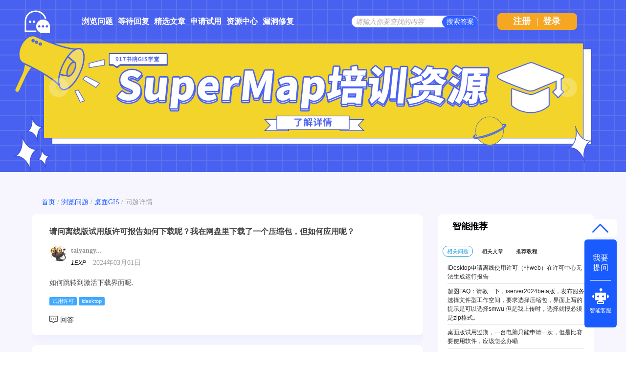

--- FILE ---
content_type: text/html; charset=utf-8
request_url: https://ask.supermap.com/140733
body_size: 6998
content:
<!DOCTYPE html>
<html>
	<!-- Powered by Shawn Kong  base on question2answer - //www.question2answer.org/ -->
	<head>
		<meta charset="utf-8">
		<script>
			var _hmt = _hmt || [];
			(function() {
			  var hm = document.createElement("script");
			  hm.src = "https://hm.baidu.com/hm.js?4df4bb2271b7dce37eb56b0f69cfe5a6";
			  var s = document.getElementsByTagName("script")[0]; 
			  s.parentNode.insertBefore(hm, s);
			})();
		</script>
		<title>请问离线版试用版许可报告如何下载呢？我在网盘里下载了一个压缩包，但如何应用呢？ - SuperMap技术问答社区</title>
		<meta name="description" content="如何跳转到激活下载界面呢.">
		<meta name="keywords" content="请问离线版试用版许可报告如何下载呢,我在网盘里下载了一个压缩包,但如何应用呢">
		<link rel="stylesheet" href="./qa-theme/Snow/qa-styles.css?1.7.4">
		<link rel="canonical" href="http://ask.supermap.com/140733">
		<link rel="search" type="application/opensearchdescription+xml" title="SuperMap技术问答社区" href="./opensearch.xml">
		<link rel="shortcut icon" href="http://www.supermap.com/favicon.ico" type="image/x-icon">
		<link href="https://cdn.bootcss.com/highlight.js/9.12.0/styles/monokai-sublime.min.css" rel="stylesheet">
		<script>
		var qa_root = '.\/';
		var qa_request = 140733;
		</script>
		<script src="./qa-content/jquery-1.11.3.min.js"></script>
		<script src="./qa-content/qa-page.js?1.7.4"></script>
		<script src="./qa-content/qa-question.js?1.7.4"></script>
		<script src="https://cdn.bootcss.com/highlight.js/9.12.0/highlight.min.js"></script>
		<style>
			
		</style>
		<style>
.wmd-button > span { background-image: url('./qa-plugin/markdown-editor/pagedown/wmd-buttons.png') }

		/* Markdown editor styles */

.wmd-button-bar {
	width: 100%;
	padding: 5px 0;
}
.wmd-input {
	/* 604 */
	width: 598px;
	height: 250px;
	margin: 0 0 10px;
	padding: 2px;
	border: 1px solid #ccc;
}
.wmd-preview {
	/* 604 */
	width: 584px;
	margin: 10px 0;
	padding: 8px;
	border: 2px dashed #ccc;
}

.qa-q-view-content pre,
.qa-a-item-content pre,
.wmd-preview pre {
	overflow: auto;
	width: 100%;
	max-height: 400px;
	padding: 0;
	border-width: 1px 1px 1px 3px;
	border-style: solid;
	border-color: #ddd;
	background-color: #eee;
}
pre code {
	display: block;
	padding: 8px;
}

.wmd-button-row {
	position: relative;
	margin: 0;
	padding: 0;
	height: 20px;
}

.wmd-spacer {
	width: 1px;
	height: 20px;
	margin-left: 14px;
	position: absolute;
	background-color: Silver;
	display: inline-block;
	list-style: none;
}

.wmd-button {
	width: 20px;
	height: 20px;
	padding-left: 2px;
	padding-right: 3px;
	position: absolute;
	display: inline-block;
	list-style: none;
	cursor: pointer;
}

.wmd-button > span {
	/* note: background-image is set in plugin script */
	background-repeat: no-repeat;
	background-position: 0px 0px;
	width: 20px;
	height: 20px;
	display: inline-block;
}

.wmd-spacer1 {
	left: 50px;
}
.wmd-spacer2 {
	left: 175px;
}
.wmd-spacer3 {
	left: 300px;
}

.wmd-prompt-background {
	background-color: #000;
}
.wmd-prompt-dialog {
	border: 1px solid #999;
	background-color: #f5f5f5;
}
.wmd-prompt-dialog > div {
	font-size: 0.8em;
}
.wmd-prompt-dialog > form > input[type="text"] {
	border: 1px solid #999;
	color: black;
}
.wmd-prompt-dialog > form > input[type="button"] {
	border: 1px solid #888;
	font-size: 11px;
	font-weight: bold;
}

		</style>


	</head>
	<body
		class="qa-template-question qa-category-2 qa-body-js-off"
		>
		<script>
			var b=document.getElementsByTagName('body')[0];
			b.className=b.className.replace('qa-body-js-off', 'qa-body-js-on');
			isNotShouDIv()
		</script>
		<div class="body-main">
			<div class="unslider-main">
				<div class="my-banner-img"><ul><li><a href="https://www.supermapol.com/web/pricing/triallicense" target="_new"><img style="width:100%;" src="https://ask.supermap.com/qa-theme/Snow/images/new202202/banner-triallicense.png"></a></li><li><a href="http://edu.supermap.com/#/" target="_new"><img style="width:100%;" src="https://ask.supermap.com/qa-theme/Snow/images/new202202/banner-productLiterature.png"></a></li><li><a href="https://www.supermapol.com/develop-center/baseMap/index" target="_new"><img style="width:100%;" src="https://ask.supermap.com/qa-theme/Snow/images/new202202/banner-develop-center.png"></a></li><li><a href="http://www.giscontest.com/cn/list-116.aspx" target="_new"><img style="width:100%;" src="https://ask.supermap.com/qa-theme/Snow/images/new202202/banner-efficientGISCompetition.jpg"></a></li><li><a href="https://mp.weixin.qq.com/s/S_9p067CasYTfQKzndKh-w" target="_new"><img style="width:100%;" src="https://ask.supermap.com/qa-theme/Snow/images/new202202/banner-GIScertification.png"></a></li></ul></div>
				
			</div>
			<div class="qam-login-bar"><div class="qam-login-group">
					<div class="my-logo">
					<div class="my-logo-img"></div>
					<div class="qa-nav-main">
						<ul class="qa-nav-main-list">
							<li class="qa-nav-main-item qa-nav-main-questions">
								<a href="./questions" class="qa-nav-main-link">浏览问题</a>
							</li>
							<li class="qa-nav-main-item qa-nav-main-custom-8">
								<a href="./unanswered" class="qa-nav-main-link">等待回复</a>
							</li>
							<li class="qa-nav-main-item qa-nav-main-custom-6">
								<a href="http://blog.csdn.net/supermapsupport" class="qa-nav-main-link" target="_blank">精选文章</a>
							</li>
							<li class="qa-nav-main-item qa-nav-main-custom-9">
								<a href="https://www.supermapol.com/web/pricing/triallicense" class="qa-nav-main-link" target="_blank">申请试用</a>
							</li>
							<li class="qa-nav-main-item qa-nav-main-custom-5">
								<a href="https://www.supermap.com/support" class="qa-nav-main-link" target="_blank">资源中心</a>
							</li>
							<li class="qa-nav-main-item qa-nav-main-custom-21">
								<a href="https://www.supermap.com/support/#/cvelist" class="qa-nav-main-link" target="_blank">漏洞修复</a>
							</li>
						</ul>
						<div class="qa-nav-main-clear">
						</div>
					</div>
					<form class="qam-login-form" action="./login?to=140733" method="post">
						<input type="submit" value="登录" class="qa-form-tall-button qa-form-tall-button-login2" name="dologin">
					</form>
					<div class="qa-search">
						<form method="get" action="./questions/search">
							
							<input id="q_search" placeholder="请输入你要查找的内容" type="text" name="q" value="" class="qa-search-field">
							<input type="submit" value="搜索答案" class="qa-search-button">
						</form>
					</div>
					<div class="qa-nav-user">
						
						<div class="qa-logged-in">
							
						</div>
						<ul class="qa-nav-user-list">
							<li class="qa-nav-user-item qa-nav-user-register">
								<a href="./register?to=140733" class="qa-nav-user-link">注册</a>
							</li>
							
							<span class="verticalLine">|</span>
							<li class="login_style_li"><a class="login_style_a" href="https://ask.supermap.com/login?to=">登录</a></li>
						</ul>
						<div class="qa-nav-user-clear">
						</div>
					</div>
			</div></div>
			<div class="qa-body-wrapper">
				
				<div class="qa-header">
					<div class="qa-logo">
						<a href="./" class="qa-logo-link">SuperMap技术问答社区</a>
					</div>
					<div class="qa-header-clear">
					</div>
				</div> <!-- END qa-header -->
				
				<div class="qa-main-shadow">
					
					<div class="my-float-ask-robert">
						<a onclick="myFloatGoTop()" >
						<div class="my-float-ask-robert-top" > <div class="my-float-ask-robert-child-triangle"></div></div> </a>
						<div class="my-float-ask-robert-child-ask-robert">
							<a href="https://ask.supermap.com/ask"> <div class="my-float-ask-robert-child-ask-robert-ask">
									<span>我要<br>提问</span>
								</div></a>
								<div class="my-float-ask-robert-child-ask-robert-2"></div>
								<a href="http://edu.supermap.com:8600/jiqiren/qa.html" target="_blank"><div class="my-float-ask-robert-child-ask-robert-robert">
										<div class="my-float-ask-robert-child-ask-robert-robert-img"></div>
										<span class="my-float-ask-robert-child-ask-robert-robert-span">智能客服</span>
								</div></a>
							</div>
						</div>
						<div class="qa-main-wrapper">
							
							<div class="question-info-title-main" style="margin-bottom:10px">
								<div class="question-info-title">
									<a href="https://ask.supermap.com/">首页</a> / 
									<a href="https://ask.supermap.com/questions/">浏览问题</a> / 
									<a href="https://ask.supermap.com/questions/desktopgis">桌面GIS</a> / 
									<span>问题详情</span>
								</div>
							</div>
							<div class="qa-main-b">
								<div class="qa-main">
									<div class="qa-part-q-view">
										<div class="qa-q-view  hentry question" id="q140733">
											<form method="post" action="./140733">
												<input type="hidden" name="code" value="0-1769445852-3055939eca2113045a40e7860c360d358d7c08c9">
											</form>
											<div class="qa-q-view-main">
												<div class="qa-q-view-main-title">
													请问离线版试用版许可报告如何下载呢？我在网盘里下载了一个压缩包，但如何应用呢？
													<div style="float:right"><form  >
															<input type="hidden" id="favorite-code" name="code" value= >
															
															
													</form></div>
												</div>
												<form method="post" action="./140733">
													<span class="qa-q-view-avatar-meta">
														<span class="qa-q-view-avatar">
															<a href="./user/taiyangyu88" class="qa-avatar-link"><img src="./?qa=image&amp;qa_blobid=1688367184747907846&amp;qa_size=36" width="36" height="36" class="qa-avatar-image" alt=""></a>
														</span>
														<div style="display: flex;flex-direction: column;align-items: center;width: 100%;"><div class="question-editer-info" style="float:left;margin-top:10px; width: 100%;">
																<span style="text-align:left;margin-left: 0;margin-right: auto;"><a href="./user/taiyangyu88">taiyangy...</a>
																	
																</span>
															</div>
															<div style="margin-left: 0;margin-right: auto;margin-top: 3px;"><span style="font-size:12px;font-weight:500;font-style:italic">1EXP</span>
																<span class="q-info-time-data"  ><span class="published"><span class="value-title" title="2024年03月01日 16:05:41">2024年03月01日</span></span></span>
														</div></div>
													</span>
													<div class="qa-q-view-content">
														<a name="140733"></a><div class="entry-content">如何跳转到激活下载界面呢.</div>
													</div>
													<div class="qa-q-view-tags">
														<ul class="qa-q-view-tag-list">
															<li class="qa-q-view-tag-item"><a href="./tag/%E8%AF%95%E7%94%A8%E8%AE%B8%E5%8F%AF" rel="tag" class="qa-tag-link">试用许可</a></li>
															<li class="qa-q-view-tag-item"><a href="./tag/idesktop" rel="tag" class="qa-tag-link">idesktop</a></li>
														</ul>
													</div>
													<div class="qa-q-view-buttons">
														<input name="q_doanswer" id="q_doanswer" onclick="return qa_toggle_element('anew')" value="回答" title="回答该问题" type="submit" class="qa-form-light-button qa-form-light-button-answer">
													</div>
													
													<div class="qa-q-view-c-list" style="display:none;" id="c140733_list">
													</div> <!-- END qa-c-list -->
													
													<input type="hidden" name="code" value="0-1769445852-6e5a812ca2bff4540a48d58934650a18e6d8650e">
													<input type="hidden" name="qa_click" value="">
												</form>
												<div class="qa-c-form">
												</div> <!-- END qa-c-form -->
												
											</div> <!-- END qa-q-view-main -->
											<div class="qa-q-view-clear">
											</div>
										</div> <!-- END qa-q-view -->
										
									</div>
									<div class="qa-part-a-form">
										<div class="qa-a-form" id="anew" style="display:none;">
											<h2 class="part_title-h2">请 <a href="./login?to=140733">登录</a> 或者 <a href="./register?to=140733">注册</a> 后回答这个问题。</h2>
										</div> <!-- END qa-a-form -->
										
									</div>
									<div class="qa-part-a-list">
										<h2 class="part_title-h2" id="a_list_title">1个回答</h2>
										<div class="qa-a-list" id="a_list">
											
											<div class="qa-a-list-item  hentry answer" id="a140740">
												<form method="post" action="./140733">
												</form>
												<div class="qa-a-item-main">
													<form method="post" action="./140733">
														<div class="qa-a-item-content">
															<a name="140740"></a><div class="entry-content"><p>您好，申请离线试用许可具体流程可见：<a rel="nofollow" href="https://doc.supermapol.com/zh-hans/TrialLicense/filetrial.html" target="_blank">https://doc.supermapol.com/zh-hans/TrialLicense/filetrial.html</a></p></div>
														</div>
														<span class="qa-a-item-avatar-meta">
															<span class="qa-a-item-avatar">
																<a href="./user/%E9%BE%99%E9%9D%99" class="qa-avatar-link"><img src='//qa.supermap.com/?qa=blob&qa_blobid=3235875788886910990' class='goldimg'><img src='//qa.supermap.com/?qa=blob&qa_blobid=3235875788886910990' class='goldimg'><img src="./?qa=image&amp;qa_blobid=14616413743569120066&amp;qa_size=36" width="36" height="36" class="qa-avatar-image" alt=""></a>
															</span>
															<div style="display: flex;flex-direction: column;align-items: center;width: 100%;"><div class="question-editer-info" style="float:left;margin-top:10px; width: 100%;">
																	<span style="text-align:left;margin-left: 0;margin-right: auto;"><a href="./user/龙静">龙静</a>
																		
																	</span>
																	<div class="question-info-favor-opposition">
																		<div class="question-info-favor-opposition-div" ><a onclick="return qa_vote_click(this);" value="+" name="vote_140740_1_a140740"><img src="https://ask.supermap.com/qa-theme/Snow/images/new202202/question-info/check-not-favor.png" ></a><span id="question-info-favor-opposition-span-upvotes" class="question-info-favor-opposition-span"></span></div><div class="question-info-favor-opposition-div" ><a onclick="return qa_vote_click(this);" value="-" name="vote_140740_-1_a140740"><img src="https://ask.supermap.com/qa-theme/Snow/images/new202202/question-info/check-not-opposition.png" ></a><span id="question-info-favor-opposition-span-downvotes" class="question-info-favor-opposition-span"></span></div>
																		<input id="question-info-favor-hidden-code" type="hidden" name="code" value="0-1769445852-3055939eca2113045a40e7860c360d358d7c08c9" >
																	</div>
																</div>
																<div style="margin-left: 0;margin-right: auto;margin-top: 3px;"><span style="font-size:12px;font-weight:500;font-style:italic">1,405EXP</span>
																	<span class="q-info-time-data"  ><span class="published"><span class="value-title" title="2024年03月01日 16:37:47">2024年03月01日</span></span></span>
															</div></div>
														</span>
														<div class="qa-a-item-buttons">
															<input name="a140740_docomment" onclick="return qa_toggle_element('c140740')" value="评论" title="评论这条回答" type="submit" class="qa-form-light-button qa-form-light-button-comment">
														</div>
														
														<div class="qa-a-item-c-list" id="c140740_list">
															<div class="qa-c-list-item  hentry comment" id="c140744">
																<div class="qa-c-item-content">
																	<a name="140744"></a><div class="entry-content">您好，我也是按照这个步骤操作的，就卡在第五点了，这个界面是怎么出来的呢？</div>
																</div>
																<div class="qa-c-item-footer">
																	<span class="qa-c-item-avatar-meta">
																		<span class="qa-c-item-avatar">
																			<a href="./user/taiyangyu88" class="qa-avatar-link"><img src="./?qa=image&amp;qa_blobid=1688367184747907846&amp;qa_size=36" width="36" height="36" class="qa-avatar-image" alt=""></a>
																		</span>
																		<div style="display: flex;flex-direction: column;align-items: center;width: 100%;"><div class="question-editer-info" style="float:left;margin-top:10px; width: 100%;">
																				<span style="text-align:left;margin-left: 0;margin-right: auto;"><a href="./user/taiyangyu88">taiyangy...</a>
																					
																				</span>
																			</div>
																			<div style="margin-left: 0;margin-right: auto;margin-top: 3px;"><span style="font-size:12px;font-weight:500;font-style:italic">1EXP</span>
																				<span class="q-info-time-data"  ><span class="published"><span class="value-title" title="2024年03月01日 17:25:41">2024年03月01日</span></span></span>
																		</div></div>
																	</span>
																	<div class="qa-c-item-buttons">
																		<input name="a140740_docomment" onclick="return qa_toggle_element('c140740')" value="回复" title="回复这条评论" type="submit" class="qa-form-light-button qa-form-light-button-comment">
																	</div>
																</div>
																<div class="qa-c-item-clear">
																</div>
															</div> <!-- END qa-c-item -->
															<div class="qa-c-list-item  hentry comment" id="c140746">
																<div class="qa-c-item-content">
																	<a name="140746"></a><div class="entry-content"><p>您下载的是许可中心（web版）还是许可中心呢？</p>

<p>1、 Web 版许可中心安装包中提供的 Readme 文档将为您介绍 Web 版许可中心安装和使用的流程，您可以参照该文档安装和使用 Web版许可中心</p>

<p>2、许可中心的使用：</p>

<p>①SuperMap 许可中心以 Zip 包的形式提供，您可以通过以下方式获取 Zip 包并进行部署：</p>

<p>&nbsp;&nbsp;&nbsp;访问地址： <a rel="nofollow" href="http://support.supermap.com.cn/DownloadCenter/ProductPlatform.aspx" target="_blank">SuperMap 技术资源中心</a>，下载“SuperMapLicenseCenter.zip”包。将 Zip 包解压，运行产品包目录\Tools 路径下的 Setup.bat 文件，以完成 SuperMap 许可中心的部署。</p>

<p>②完成 SuperMap 许可中心的部署之后，即可通过运行产品包目录下的 SuperMap.LicenseCenter.exe 文件启动许可中心。</p>

<p>③运行产品包目录下的 Updater.exe 文件可以进行 SuperMap 许可中心工具的更新操作，获得最新版本的 SuperMap 许可中心。</p></div>
																</div>
																<div class="qa-c-item-footer">
																	<span class="qa-c-item-avatar-meta">
																		<span class="qa-c-item-avatar">
																			<a href="./user/%E9%BE%99%E9%9D%99" class="qa-avatar-link"><img src='//qa.supermap.com/?qa=blob&qa_blobid=3235875788886910990' class='goldimg'><img src='//qa.supermap.com/?qa=blob&qa_blobid=3235875788886910990' class='goldimg'><img src="./?qa=image&amp;qa_blobid=14616413743569120066&amp;qa_size=36" width="36" height="36" class="qa-avatar-image" alt=""></a>
																		</span>
																		<div style="display: flex;flex-direction: column;align-items: center;width: 100%;"><div class="question-editer-info" style="float:left;margin-top:10px; width: 100%;">
																				<span style="text-align:left;margin-left: 0;margin-right: auto;"><a href="./user/龙静">龙静</a>
																					
																				</span>
																			</div>
																			<div style="margin-left: 0;margin-right: auto;margin-top: 3px;"><span style="font-size:12px;font-weight:500;font-style:italic">1,405EXP</span>
																				<span class="q-info-time-data"  ><span class="published"><span class="value-title" title="2024年03月01日 17:34:04">2024年03月01日</span></span></span>
																		</div></div>
																	</span>
																	<div class="qa-c-item-buttons">
																		<input name="a140740_docomment" onclick="return qa_toggle_element('c140740')" value="回复" title="回复这条评论" type="submit" class="qa-form-light-button qa-form-light-button-comment">
																	</div>
																</div>
																<div class="qa-c-item-clear">
																</div>
															</div> <!-- END qa-c-item -->
														</div> <!-- END qa-c-list -->
														
														<input type="hidden" name="code" value="0-1769445852-175cfd0d9cbd0b27296d31fef724a0e823e6c122">
														<input type="hidden" name="qa_click" value="">
													</form>
													<div class="qa-c-form" id="c140740" style="display:none;">
														<h2 class="part_title-h2">请 <a href="./login?to=140733">登录</a> 或者 <a href="./register?to=140733">注册</a> 后再添加评论。</h2>
													</div> <!-- END qa-c-form -->
													
												</div> <!-- END qa-a-item-main -->
												<div class="qa-a-item-clear">
												</div>
											</div> <!-- END qa-a-list-item -->
											
										</div> <!-- END qa-a-list -->
										
									</div>
								</div> <!-- END qa-main -->
								
							</div>
							<div class="qa-sidepanel">
								<div class="qa-widgets-side qa-widgets-side-top">
									<div class="qa-widget-side qa-widget-side-top">
										<div class="qa-related-qs">
											<h2 style="margin-top:0; margin-bottom:15px; padding-top:0;">
												智能推荐
											</h2>
											<div id="qa-related-qs-mybox"><div id="qs-mybox-tab-link"><span class="my-ques my-ques-active" id="qs-list-link-ques">相关问题</span><span id="qs-list-link-article" class="my-ques">相关文章</span><span id="qs-list-link-video"  class="my-ques">推荐教程</span></div>
												<div id="qs-mybox-tab-content"><ul class="qa-related-q-list qs-mybox-tab-item" id="qs-list-item-ques">
														<li class="qa-related-q-item"><a href="./115644">iDesktop申请离线使用许可（非web）在许可中心无法生成运行报告</a></li>
														<li class="qa-related-q-item"><a href="./146259">超图FAQ：请教一下，iserver2024beta版，发布服务选择文件型工作空间，要求选择压缩包，界面上写的提示是可以选择smwu 但是我上传时，选择就报必须是zip格式。</a></li>
														<li class="qa-related-q-item"><a href="./148863">桌面版试用过期，一台电脑只能申请一次，但是比赛要使用软件，应该怎么办嘞</a></li>
														<li class="qa-related-q-item"><a href="./124985">supermap11i 申请试用许可后，下载的绿色版idesktop识别许可失败</a></li>
														<li class="qa-related-q-item"><a href="./83785">下载之后在压缩包里解压可以直接打开超图，但是拉到桌面快捷方式打开报错。</a></li>
														<li class="qa-related-q-item"><a href="./136878">新版界面下载的试用许可一直提示</a></li>
														<li class="qa-related-q-item"><a href="./146279">超图FAQ：您好，请问一下，试用许可现在申请提示这个异常，是需要如何处理？我的是linux,有linux版本吗？</a></li>
														<li class="qa-related-q-item"><a href="./148921">试用版.NET组件端进行许可验证开发，许可有效返回31，但许可没到期是什么原因，试用许可的原因么？</a></li>
											</ul></div></div>
										</div>
									</div>
								</div>
								
								<div class="hot-articles">
									<div class="hot-articles-top">
										<img style="width:20px;height23px" src="https://ask.supermap.com/qa-theme/Snow/images/new202202/artices-book.png">
											<span style="margin-left:20px">热门文章</span>
										</div>
										<div class="hot-articles-content" id="hot-articles-content"></div>
										<div class="hot-articles-bootom"><a href="//blog.csdn.net/supermapsupport" target="_blank">查看更多></a></div>
									</div>
									<script type="text/javascript">getCSDNSuperMapSupportHOTArticles("hot-articles-content")
									</script>
									<div class="r-QAcode">
										<div class="r-QAcode-title">关注我们</div>
										<img src="https://ask.supermap.com/qa-theme/Snow/images/new202202/QR-code-917.png">
										<img src="https://ask.supermap.com/qa-theme/Snow/images/new202202/QR-code-online.png">
									</div>
								</div>
								
								<div class="body-bottom-main"><div class="body-bottom-main-div">
										<div class="body-bottom-main-content">
											<div class="body-bottom-main-content-top">
												<img src="https://ask.supermap.com/qa-theme/Snow/images/new202202/supermapLOGO-m.png" >
											</div>
											<div class="body-bottom-main-content-body">
												<a href="https://www.supermap.com/cn/" target="_blank">超图软件官网</a>
												<a style="margin-left:52px" href="http://www.supermapol.com/" target="_blank">SuperMap Online</a>
												<a style="margin-left:52px" href="http://chaotuyun.dituhui.com/" target="_blank">地图慧</a>
												<a style="margin-left:52px" href="https://ask.supermap.com/help" target="_blank">帮助中心</a>
												<a style="margin-left:52px" href="https://ask.supermap.com/copyright" target="_blank">备案信息</a>
												<a style="margin-left:52px" href="https://www.supermap.com/support/#/resourcecenter?from=supermap" target="_blank">技术资源中心</a>
											</div>
										</div>
									</div>
								</div>
							</div> <!-- END main-wrapper -->
						</div> <!-- END main-shadow -->
					</div> <!-- END body-wrapper -->
					<script>
var _hmt = _hmt || [];
(function() {
//baidu statistics
  var hm = document.createElement("script");
  hm.src = "//hm.baidu.com/hm.js?c97e7f4a53baaac97a48607c6e2c533b";
  var s = document.getElementsByTagName("script")[0];
  s.parentNode.insertBefore(hm, s);
//baidu Promotion
   var bp = document.createElement('script');
    var curProtocol = window.location.protocol.split(':')[0];
    if (curProtocol === 'https') {
        bp.src = 'https://zz.bdstatic.com/linksubmit/push.js';        
    }
    else {
        bp.src = 'http://push.zhanzhang.baidu.com/push.js';
    }
  s.parentNode.insertBefore(bp, s);
})();

</script>
<link href="/qa-content/unslider/2.0.3/unslider.css" rel="stylesheet">
<script src="/qa-content/unslider/2.0.3/unslider-min.js"></script>
					<div style="position:absolute; left:-9999px; top:-9999px;">
						<span id="qa-waiting-template" class="qa-waiting">...</span>
					</div>
				</div>
			</body>
			<!-- Powered by Shawn Kong  base on question2answer - //www.question2answer.org/ -->
		</html>
<!--
It's no big deal, but your HTML could not be indented properly. To fix, please:
1. Use this->output() to output all HTML.
2. Balance all paired tags like <td>...</td> or <div>...</div>.
3. Use a slash at the end of unpaired tags like <img/> or <input/>.
Thanks!
-->


--- FILE ---
content_type: application/javascript
request_url: https://ask.supermap.com/qa-content/unslider/2.0.3/unslider-min.js
body_size: 5995
content:
!function($){return $?($.Unslider=function(t,n){var e=this;return e._="unslider",e.defaults={autoplay:!1,delay:3e3,speed:750,easing:"swing",keys:{prev:37,next:39},nav:!0,arrows:{prev:'<a class="'+e._+'-arrow prev">Prev</a>',next:'<a class="'+e._+'-arrow next">Next</a>'},animation:"horizontal",selectors:{container:"ul:first",slides:"li"},animateHeight:!1,activeClass:e._+"-active",swipe:!0},e.$context=t,e.options={},e.$parent=null,e.$container=null,e.$slides=null,e.$nav=null,e.$arrows=[],e.total=0,e.current=0,e.prefix=e._+"-",e.eventSuffix="."+e.prefix+~~(2e3*Math.random()),e.interval=null,e.init=function(t){return e.options=$.extend({},e.defaults,t),e.$container=e.$context.find(e.options.selectors.container).addClass(e.prefix+"wrap"),e.$slides=e.$container.children(e.options.selectors.slides),e.setup(),$.each(["nav","arrows","keys","infinite"],function(t,n){e.options[n]&&e["init"+$._ucfirst(n)]()}),jQuery.event.special.swipe&&e.options.swipe&&e.initSwipe(),e.options.autoplay&&e.start(),e.calculateSlides(),e.$context.trigger(e._+".ready"),e.animate(e.options.index||e.current,"init")},e.setup=function(){e.$context.addClass(e.prefix+e.options.animation).wrap('<div class="'+e._+'" />'),e.$parent=e.$context.parent("."+e._);var t=e.$context.css("position");"static"===t&&e.$context.css("position","relative"),e.$context.css("overflow","hidden")},e.calculateSlides=function(){if(e.total=e.$slides.length,"fade"!==e.options.animation){var t="width";"vertical"===e.options.animation&&(t="height"),e.$container.css(t,100*e.total+"%").addClass(e.prefix+"carousel"),e.$slides.css(t,100/e.total+"%")}},e.start=function(){return e.interval=setTimeout(function(){e.next()},e.options.delay),e},e.stop=function(){return clearTimeout(e.interval),e},e.initNav=function(){var t=$('<nav class="'+e.prefix+'nav"><ol /></nav>');e.$slides.each(function(n){var i=this.getAttribute("data-nav")||n+1;$.isFunction(e.options.nav)&&(i=e.options.nav.call(e.$slides.eq(n),n,i)),t.children("ol").append('<li data-slide="'+n+'">'+i+"</li>")}),e.$nav=t.insertAfter(e.$context),e.$nav.find("li").on("click"+e.eventSuffix,function(){var t=$(this).addClass(e.options.activeClass);t.siblings().removeClass(e.options.activeClass),e.animate(t.attr("data-slide"))})},e.initArrows=function(){e.options.arrows===!0&&(e.options.arrows=e.defaults.arrows),$.each(e.options.arrows,function(t,n){e.$arrows.push($(n).insertAfter(e.$context).on("click"+e.eventSuffix,e[t]))})},e.initKeys=function(){e.options.keys===!0&&(e.options.keys=e.defaults.keys),$(document).on("keyup"+e.eventSuffix,function(t){$.each(e.options.keys,function(n,i){t.which===i&&$.isFunction(e[n])&&e[n].call(e)})})},e.initSwipe=function(){var t=e.$slides.width();e.$container.on({swipeleft:e.next,swiperight:e.prev,movestart:function(t){return t.distX>t.distY&&t.distX<-t.distY||t.distX<t.distY&&t.distX>-t.distY?!!t.preventDefault():void e.$container.css("position","relative")}}),"fade"!==e.options.animation&&e.$container.on({move:function(n){e.$container.css("left",-(100*e.current)+100*n.distX/t+"%")},moveend:function(n){return Math.abs(n.distX)/t<$.event.special.swipe.settings.threshold?e._move(e.$container,{left:-(100*e.current)+"%"},!1,200):void 0}})},e.initInfinite=function(){var t=["first","last"];$.each(t,function(n,i){e.$slides.push.apply(e.$slides,e.$slides.filter(':not(".'+e._+'-clone")')[i]().clone().addClass(e._+"-clone")["insert"+(0===n?"After":"Before")](e.$slides[t[~~!n]]()))})},e.destroyArrows=function(){$.each(e.$arrows,function(t){t.remove()})},e.destroySwipe=function(){e.$container.off("movestart move moveend")},e.destroyKeys=function(){$(document).off("keyup"+e.eventSuffix)},e.setIndex=function(t){return 0>t&&(t=e.total-1),e.current=Math.min(Math.max(0,t),e.total-1),e.options.nav&&e.$nav.find('[data-slide="'+e.current+'"]')._active(e.options.activeClass),e.$slides.eq(e.current)._active(e.options.activeClass),e},e.animate=function(t,n){if("first"===t&&(t=0),"last"===t&&(t=e.total),isNaN(t))return e;e.options.autoplay&&e.stop().start(),e.setIndex(t),e.$context.trigger(e._+".change",[t,e.$slides.eq(t)]);var i="animate"+$._ucfirst(e.options.animation);return $.isFunction(e[i])&&e[i](e.current,n),e},e.next=function(){var t=e.current+1;return t>=e.total&&(t=0),e.animate(t,"next")},e.prev=function(){return e.animate(e.current-1,"prev")},e.animateHorizontal=function(t){var n="left";return"rtl"===e.$context.attr("dir")&&(n="right"),e.options.infinite&&e.$container.css("margin-"+n,"-100%"),e.slide(n,t)},e.animateVertical=function(t){return e.options.animateHeight=!0,e.options.infinite&&e.$container.css("margin-top",-e.$slides.outerHeight()),e.slide("top",t)},e.slide=function(t,n){if(e.options.animateHeight&&e._move(e.$context,{height:e.$slides.eq(n).outerHeight()},!1),e.options.infinite){var i;n===e.total-1&&(i=e.total-3,n=-1),n===e.total-2&&(i=0,n=e.total-2),"number"==typeof i&&(e.setIndex(i),e.$context.on(e._+".moved",function(){e.current===i&&e.$container.css(t,-(100*i)+"%").off(e._+".moved")}))}var o={};return o[t]=-(100*n)+"%",e._move(e.$container,o)},e.animateFade=function(t){var n=e.$slides.eq(t).addClass(e.options.activeClass);e._move(n.siblings().removeClass(e.options.activeClass),{opacity:0}),e._move(n,{opacity:1},!1)},e._move=function(t,n,i,o){return i!==!1&&(i=function(){e.$context.trigger(e._+".moved")}),t._move(n,o||e.options.speed,e.options.easing,i)},e.init(n)},$.fn._active=function(t){return this.addClass(t).siblings().removeClass(t)},$._ucfirst=function(t){return(t+"").toLowerCase().replace(/^./,function(t){return t.toUpperCase()})},$.fn._move=function(){return this.stop(!0,!0),$.fn[$.fn.velocity?"velocity":"animate"].apply(this,arguments)},void($.fn.unslider=function(t){return this.each(function(){var n=$(this);if("string"==typeof t&&n.data("unslider")){t=t.split(":");var e=n.data("unslider")[t[0]];if($.isFunction(e))return e.apply(n,t[1]?t[1].split(","):null)}return n.data("unslider",new $.Unslider(n,t))})})):console.warn("Unslider needs jQuery")}(window.jQuery);